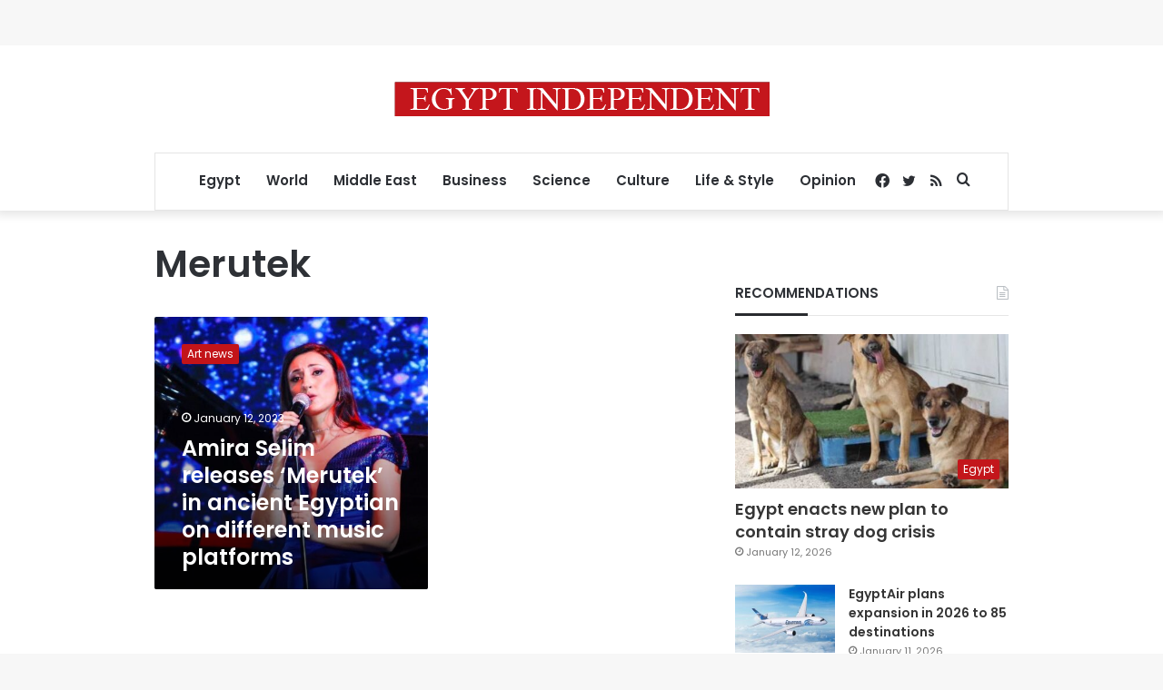

--- FILE ---
content_type: text/html; charset=utf-8
request_url: https://www.google.com/recaptcha/api2/aframe
body_size: 266
content:
<!DOCTYPE HTML><html><head><meta http-equiv="content-type" content="text/html; charset=UTF-8"></head><body><script nonce="EkdtLd2vWnuW79ft9EfIhQ">/** Anti-fraud and anti-abuse applications only. See google.com/recaptcha */ try{var clients={'sodar':'https://pagead2.googlesyndication.com/pagead/sodar?'};window.addEventListener("message",function(a){try{if(a.source===window.parent){var b=JSON.parse(a.data);var c=clients[b['id']];if(c){var d=document.createElement('img');d.src=c+b['params']+'&rc='+(localStorage.getItem("rc::a")?sessionStorage.getItem("rc::b"):"");window.document.body.appendChild(d);sessionStorage.setItem("rc::e",parseInt(sessionStorage.getItem("rc::e")||0)+1);localStorage.setItem("rc::h",'1768383934241');}}}catch(b){}});window.parent.postMessage("_grecaptcha_ready", "*");}catch(b){}</script></body></html>

--- FILE ---
content_type: application/javascript; charset=utf-8
request_url: https://fundingchoicesmessages.google.com/f/AGSKWxW91LEq8ZGGpcZCBIvFJKcXSj2mMdWdkf78V8IMMpPJ4-OR1OdDvHBVpLYZrmoRqtBXYICO_S2DnlleNfrAKgAyFLTTCQYzr-KDBLI23yjURbYiKBRqUyK7hWQm5LFaYjsVFM4r6ZJLUkQiIzvIdHLZyzdCfYod4P_hBShr3Y-rE7xG3T3dpwngtcS0/__gallery_ads.-google-ads//refreshsyncbannerad?_adsense_/printad.
body_size: -1290
content:
window['2d44c575-3193-4f81-a5da-ac574f75bcb9'] = true;